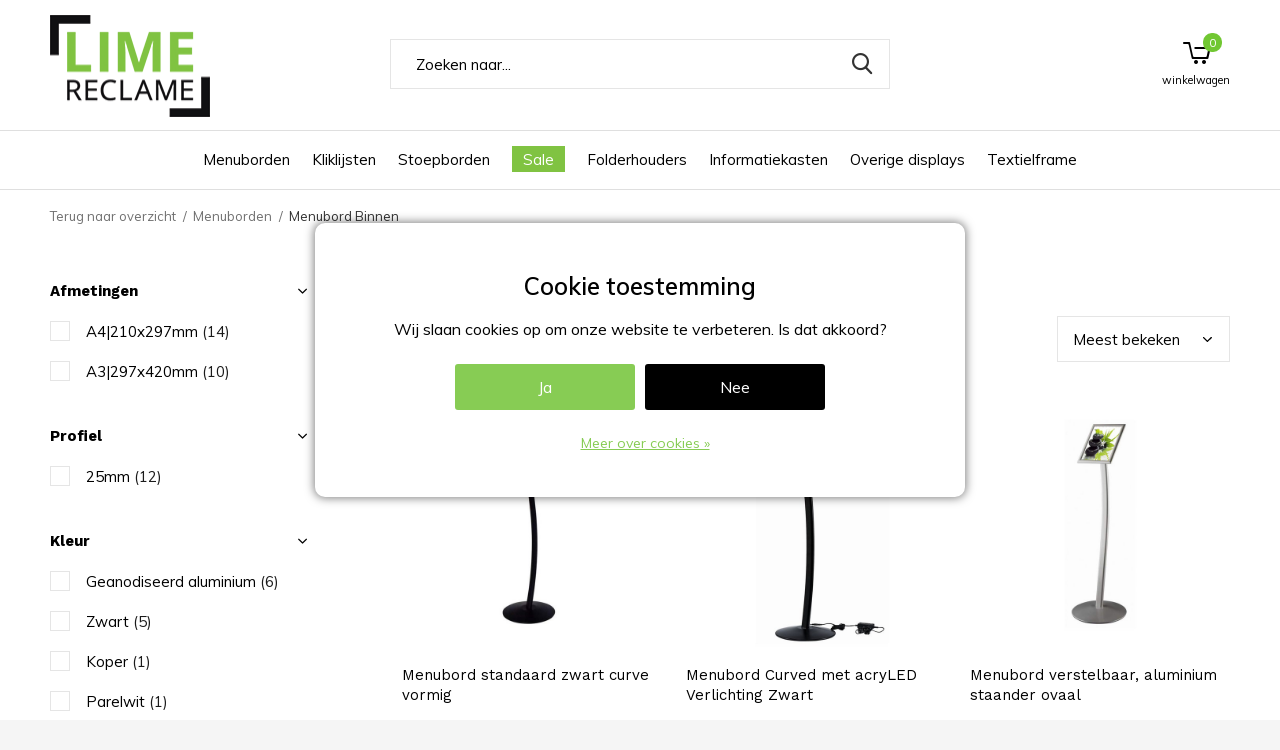

--- FILE ---
content_type: text/html;charset=utf-8
request_url: https://www.limereclame.nl/menuborden/menubord-binnen/
body_size: 11530
content:
<!doctype html>
<html class="new mobile no-usp " lang="nl" dir="ltr">
	<head>
        <meta charset="utf-8"/>
<!-- [START] 'blocks/head.rain' -->
<!--

  (c) 2008-2026 Lightspeed Netherlands B.V.
  http://www.lightspeedhq.com
  Generated: 25-01-2026 @ 09:06:39

-->
<link rel="canonical" href="https://www.limereclame.nl/menuborden/menubord-binnen/"/>
<link rel="alternate" href="https://www.limereclame.nl/index.rss" type="application/rss+xml" title="Nieuwe producten"/>
<link href="https://cdn.webshopapp.com/assets/cookielaw.css?2025-02-20" rel="stylesheet" type="text/css"/>
<meta name="robots" content="noodp,noydir"/>
<meta name="google-site-verification" content="pqtY1Y6_Sxy-fPp6XxsrBd8Tq-piSahb5WmDMJbfJCg"/>
<meta property="og:url" content="https://www.limereclame.nl/menuborden/menubord-binnen/?source=facebook"/>
<meta property="og:site_name" content="Limereclame"/>
<meta property="og:title" content="Menubord binnen gebruik | Verlicht of Onverlicht"/>
<meta property="og:description" content="Een menubord voor binnen gebruik, vind uw model in ons uitgebreide assortiment. Verlicht of onverlicht, in de maten A4 of A3 leverbaar. Uit voorraad."/>
<script>
(function(w,d,s,l,i){w[l]=w[l]||[];w[l].push({'gtm.start':
new Date().getTime(),event:'gtm.js'});var f=d.getElementsByTagName(s)[0],
j=d.createElement(s),dl=l!='dataLayer'?'&l='+l:'';j.async=true;j.src=
'https://www.googletagmanager.com/gtm.js?id='+i+dl;f.parentNode.insertBefore(j,f);
})(window,document,'script','dataLayer','GTM-P7FZ6TF6');
</script>
<script src="https://www.googletagmanager.com/gtag/js?id=AW-786296754"></script>
<!--[if lt IE 9]>
<script src="https://cdn.webshopapp.com/assets/html5shiv.js?2025-02-20"></script>
<![endif]-->
<!-- [END] 'blocks/head.rain' -->
		<meta charset="utf-8">
		<meta http-equiv="x-ua-compatible" content="ie=edge">
		<title>Menubord binnen gebruik | Verlicht of Onverlicht - Limereclame</title>
		<meta name="description" content="Een menubord voor binnen gebruik, vind uw model in ons uitgebreide assortiment. Verlicht of onverlicht, in de maten A4 of A3 leverbaar. Uit voorraad.">
		<meta name="keywords" content="menubord binnen">
		<meta name="theme-color" content="#ffffff">
		<meta name="MobileOptimized" content="320">
		<meta name="HandheldFriendly" content="true">
		<meta name="viewport" content="width=device-width,initial-scale=1,maximum-scale=1,viewport-fit=cover,target-densitydpi=device-dpi,shrink-to-fit=no">
		<meta name="author" content="https://www.dmws.nl">
		<link rel="preload" as="style" href="https://cdn.webshopapp.com/assets/gui-2-0.css?2025-02-20">
		<link rel="preload" as="style" href="https://cdn.webshopapp.com/assets/gui-responsive-2-0.css?2025-02-20">
		<link rel="preload" href="https://fonts.googleapis.com/css?family=Muli:100,300,400,500,600,700,800,900%7CWork%20Sans:100,300,400,500,600,700,800,900&display=block" as="style">
		<link rel="preload" as="style" href="https://cdn.webshopapp.com/shops/333145/themes/179255/assets/fixed.css?20250527150134">
    <link rel="preload" as="style" href="https://cdn.webshopapp.com/shops/333145/themes/179255/assets/screen.css?20250527150134">
		<link rel="preload" as="style" href="https://cdn.webshopapp.com/shops/333145/themes/179255/assets/custom.css?20250527150134">
		<link rel="preload" as="font" href="https://cdn.webshopapp.com/shops/333145/themes/179255/assets/icomoon.woff2?20250527150134">
		<link rel="preload" as="script" href="https://cdn.webshopapp.com/assets/jquery-1-9-1.js?2025-02-20">
		<link rel="preload" as="script" href="https://cdn.webshopapp.com/assets/jquery-ui-1-10-1.js?2025-02-20">
		<link rel="preload" as="script" href="https://cdn.webshopapp.com/shops/333145/themes/179255/assets/scripts.js?20250527150134">
		<link rel="preload" as="script" href="https://cdn.webshopapp.com/shops/333145/themes/179255/assets/custom.js?20250527150134">
    <link rel="preload" as="script" href="https://cdn.webshopapp.com/assets/gui.js?2025-02-20">
		<link href="https://fonts.googleapis.com/css?family=Muli:100,300,400,500,600,700,800,900%7CWork%20Sans:100,300,400,500,600,700,800,900&display=block" rel="stylesheet" type="text/css">
		<link rel="stylesheet" media="screen" href="https://cdn.webshopapp.com/assets/gui-2-0.css?2025-02-20">
		<link rel="stylesheet" media="screen" href="https://cdn.webshopapp.com/assets/gui-responsive-2-0.css?2025-02-20">
    <link rel="stylesheet" media="screen" href="https://cdn.webshopapp.com/shops/333145/themes/179255/assets/fixed.css?20250527150134">
		<link rel="stylesheet" media="screen" href="https://cdn.webshopapp.com/shops/333145/themes/179255/assets/screen.css?20250527150134">
		<link rel="stylesheet" media="screen" href="https://cdn.webshopapp.com/shops/333145/themes/179255/assets/custom.css?20250527150134">
		<link rel="icon" type="image/x-icon" href="https://cdn.webshopapp.com/shops/333145/themes/179255/v/1329038/assets/favicon.png?20230118205618">
		<link rel="apple-touch-icon" href="https://cdn.webshopapp.com/shops/333145/themes/179255/assets/apple-touch-icon.png?20250527150134">
		<link rel="mask-icon" href="https://cdn.webshopapp.com/shops/333145/themes/179255/assets/safari-pinned-tab.svg?20250527150134" color="#000000">
		<link rel="manifest" href="https://cdn.webshopapp.com/shops/333145/themes/179255/assets/manifest.json?20250527150134">
		<link rel="preconnect" href="https://ajax.googleapis.com">
		<link rel="preconnect" href="//cdn.webshopapp.com/">
		<link rel="preconnect" href="https://fonts.googleapis.com">
		<link rel="preconnect" href="https://fonts.gstatic.com" crossorigin>
		<link rel="dns-prefetch" href="https://ajax.googleapis.com">
		<link rel="dns-prefetch" href="//cdn.webshopapp.com/">	
		<link rel="dns-prefetch" href="https://fonts.googleapis.com">
		<link rel="dns-prefetch" href="https://fonts.gstatic.com" crossorigin>
    <script src="https://cdn.webshopapp.com/assets/jquery-1-9-1.js?2025-02-20"></script>
    <script src="https://cdn.webshopapp.com/assets/jquery-ui-1-10-1.js?2025-02-20"></script>
		<meta name="msapplication-config" content="https://cdn.webshopapp.com/shops/333145/themes/179255/assets/browserconfig.xml?20250527150134">
<meta property="og:title" content="Menubord binnen gebruik | Verlicht of Onverlicht">
<meta property="og:type" content="website"> 
<meta property="og:description" content="Een menubord voor binnen gebruik, vind uw model in ons uitgebreide assortiment. Verlicht of onverlicht, in de maten A4 of A3 leverbaar. Uit voorraad.">
<meta property="og:site_name" content="Limereclame">
<meta property="og:url" content="https://www.limereclame.nl/">
<meta property="og:image" content="https://cdn.webshopapp.com/shops/333145/themes/179255/v/1226875/assets/banner-grid-banner-1-image.jpg?20220404142658">
<meta name="twitter:title" content="Menubord binnen gebruik | Verlicht of Onverlicht">
<meta name="twitter:description" content="Een menubord voor binnen gebruik, vind uw model in ons uitgebreide assortiment. Verlicht of onverlicht, in de maten A4 of A3 leverbaar. Uit voorraad.">
<meta name="twitter:site" content="Limereclame">
<meta name="twitter:card" content="https://cdn.webshopapp.com/shops/333145/themes/179255/v/1224458/assets/logo.png?20220323072039">
<meta name="twitter:image" content="https://cdn.webshopapp.com/shops/333145/themes/179255/v/1226875/assets/banner-grid-banner-1-image.jpg?20220404142658">
<script type="application/ld+json">
  [
        {
      "@context": "http://schema.org/",
      "@type": "Organization",
      "url": "https://www.limereclame.nl/",
      "name": "Limereclame",
      "legalName": "Limereclame",
      "description": "Een menubord voor binnen gebruik, vind uw model in ons uitgebreide assortiment. Verlicht of onverlicht, in de maten A4 of A3 leverbaar. Uit voorraad.",
      "logo": "https://cdn.webshopapp.com/shops/333145/themes/179255/v/1224458/assets/logo.png?20220323072039",
      "image": "https://cdn.webshopapp.com/shops/333145/themes/179255/v/1226875/assets/banner-grid-banner-1-image.jpg?20220404142658",
      "contactPoint": {
        "@type": "ContactPoint",
        "contactType": "Customer service",
        "telephone": "Company&#039;s Phone number "
      },
      "address": {
        "@type": "PostalAddress",
        "streetAddress": "Post",
        "addressLocality": "Land",
        "postalCode": "0000 XX City",
        "addressCountry": "NL"
      }
         
    },
    { 
      "@context": "http://schema.org", 
      "@type": "WebSite", 
      "url": "https://www.limereclame.nl/", 
      "name": "Limereclame",
      "description": "Een menubord voor binnen gebruik, vind uw model in ons uitgebreide assortiment. Verlicht of onverlicht, in de maten A4 of A3 leverbaar. Uit voorraad.",
      "author": [
        {
          "@type": "Organization",
          "url": "https://www.dmws.nl/",
          "name": "DMWS B.V.",
          "address": {
            "@type": "PostalAddress",
            "streetAddress": "Klokgebouw 195 (Strijp-S)",
            "addressLocality": "Eindhoven",
            "addressRegion": "NB",
            "postalCode": "5617 AB",
            "addressCountry": "NL"
          }
        }
      ]
    }
  ]
</script>        <meta name="google-site-verification" content="8wiI0dANPn7k-A8ARObDBsEfCjJRe_kI_T4ouHKSoHs" />
	</head>
	<body>
  	    <ul class="hidden-data hidden"><li>333145</li><li>179255</li><li>ja</li><li>nl</li><li>live</li><li>Company&#039;s Email Address</li><li>https://www.limereclame.nl/</li></ul><div id="root" ><header id="top" class=" static"><p id="logo" ><a href="https://www.limereclame.nl/" accesskey="h"><img src="https://cdn.webshopapp.com/shops/333145/themes/179255/v/1224458/assets/logo.png?20220323072039" alt="Limereclame voor al uw presentatie materialen en displays"></a></p><nav id="skip"><ul><li><a href="#nav" accesskey="n">Ga naar navigatie (n)</a></li><li><a href="#content" accesskey="c">Ga naar inhoud (c)</a></li><li><a href="#footer" accesskey="f">Ga naar footer (f)</a></li></ul></nav><nav id="nav" aria-label="Kies een categorie" class=""><ul><li class="" ><a  href="https://www.limereclame.nl/menuborden/">Menuborden</a><ul><li><a href="https://www.limereclame.nl/menuborden/menubord-binnen/">Menubord Binnen</a></li><li><a href="https://www.limereclame.nl/menuborden/menubord-buiten/">Menubord Buiten</a></li></ul></li><li class="" ><a  href="https://www.limereclame.nl/kliklijsten/">Kliklijsten</a><ul><li><a href="https://www.limereclame.nl/kliklijsten/rechte-hoeken/">Rechte hoeken</a></li><li><a href="https://www.limereclame.nl/kliklijsten/afsluitbaar-en-waterdicht/">Afsluitbaar en waterdicht</a></li><li><a href="https://www.limereclame.nl/kliklijsten/verlicht/">Verlicht</a></li><li><a href="https://www.limereclame.nl/kliklijsten/in-een-kleur/">In een Kleur</a></li></ul></li><li class="" ><a  href="https://www.limereclame.nl/stoepborden/">Stoepborden</a></li><li class="" ><a  href="https://www.limereclame.nl/folderhouders/">Folderhouders</a><ul><li><a href="https://www.limereclame.nl/folderhouders/folderhouder-enkelvoudig/">Folderhouder Enkelvoudig</a></li><li><a href="https://www.limereclame.nl/folderhouders/folderhouder-meervoudig/">Folderhouder Meervoudig</a></li><li><a href="https://www.limereclame.nl/folderhouders/folderhouder-wand/">Folderhouder Wand</a></li><li><a href="https://www.limereclame.nl/folderhouders/folderstandaard-tafelmodel/">Folderstandaard Tafelmodel</a></li></ul></li><li class="" ><a  href="https://www.limereclame.nl/informatiekasten/">Informatiekasten</a><ul><li><a href="https://www.limereclame.nl/informatiekasten/informatiekast-binnen/">Informatiekast Binnen</a></li><li><a href="https://www.limereclame.nl/informatiekasten/informatiekast-buiten/">Informatiekast Buiten</a></li></ul></li><li class="" ><a  href="https://www.limereclame.nl/overige-displays/">Overige displays</a><ul><li><a href="https://www.limereclame.nl/overige-displays/informatiestandaard/">Informatiestandaard</a></li><li><a href="https://www.limereclame.nl/overige-displays/menustandaard-buiten/">Menustandaard Buiten</a></li><li><a href="https://www.limereclame.nl/overige-displays/verlichte-menukaart-buiten/">Verlichte Menukaart Buiten</a></li><li><a href="https://www.limereclame.nl/overige-displays/wandvitrines/">Wandvitrines</a></li><li><a href="https://www.limereclame.nl/overige-displays/folderrekken/">Folderrekken</a></li><li><a href="https://www.limereclame.nl/overige-displays/menukaarthouders/">Menukaarthouders</a><ul><li><a href="https://www.limereclame.nl/overige-displays/menukaarthouders/kaarthouder-l-standaard/">Kaarthouder L-standaard</a></li><li><a href="https://www.limereclame.nl/overige-displays/menukaarthouders/kaarthouder-t-standaard/">Kaarthouder T-standaard</a></li><li><a href="https://www.limereclame.nl/overige-displays/menukaarthouders/menukaarthouders/">Menukaarthouders</a></li></ul></li><li><a href="https://www.limereclame.nl/overige-displays/poster-displays/">Poster Displays</a></li><li><a href="https://www.limereclame.nl/overige-displays/brochure-displays/">Brochure Displays</a></li><li><a href="https://www.limereclame.nl/overige-displays/digitale-displays/">Digitale Displays</a></li><li><a href="https://www.limereclame.nl/overige-displays/magnetische-wissellijsten/">Magnetische Wissellijsten</a></li><li class="strong"><a href="https://www.limereclame.nl/overige-displays/">Bekijk alles Overige displays</a></li></ul></li><li class="sales" ><a class="overlay-g" href="https://www.limereclame.nl/sale/">Sale</a></li><li class="" ><a  href="https://www.limereclame.nl/textielframe/">Textielframe</a></li></ul><ul><li class="search"><a href="./"><i class="icon-zoom2"></i><span>zoeken</span></a></li><li class="cart"><a href="https://www.limereclame.nl/cart/"><i class="icon-cart5"></i><span>winkelwagen</span><span class="no">0</span></a></li></ul></nav><form action="https://www.limereclame.nl/search/" method="get" id="formSearch" data-search-type="desktop"><p><label for="q">Zoeken...</label><input id="q" name="q" type="search" placeholder="Zoeken naar..." value="" autocomplete="off" required data-input="desktop"><button type="submit">Zoeken</button></p><div class="search-autocomplete" data-search-type="desktop"><ul class="list-cart small m20"></ul><h2>Suggesties</h2><ul class="list-box"><li><a href="https://www.limereclame.nl/tags/20mm-afgerond/">20mm afgerond</a></li><li><a href="https://www.limereclame.nl/tags/20mm-vlak/">20mm vlak</a></li><li><a href="https://www.limereclame.nl/tags/25mm-profiel/">25mm profiel</a></li><li><a href="https://www.limereclame.nl/tags/32mm-profiel/">32mm profiel</a></li><li><a href="https://www.limereclame.nl/tags/45mm-profiel/">45mm profiel</a></li><li><a href="https://www.limereclame.nl/tags/a0/">A0</a></li><li><a href="https://www.limereclame.nl/tags/a00/">A00</a></li><li><a href="https://www.limereclame.nl/tags/a1/">A1</a></li><li><a href="https://www.limereclame.nl/tags/a2/">A2</a></li><li><a href="https://www.limereclame.nl/tags/a3/">A3</a></li></ul></div></form></header><main id="content"><nav class="nav-breadcrumbs mobile-hide"><ul><li><a href="https://www.limereclame.nl/menuborden/">Terug naar overzicht</a></li><li><a href="https://www.limereclame.nl/menuborden/">Menuborden</a></li><li>Menubord Binnen</li></ul></nav><div class="cols-c "><article><header><h1 class="m20">Menubord Binnen</h1><p class="link-btn wide desktop-hide"><a href="./" class="b toggle-filters">Filter</a></p></header><form action="https://www.limereclame.nl/menuborden/menubord-binnen/" method="get" class="form-sort" id="filter_form"><h5 style="z-index: 45;" class="mobile-hide">15 Producten</h5><p class="blank strong"><label for="limit">Toon:</label><select id="limit" name="limit" onchange="$('#formSortModeLimit').submit();"><option value="12">12</option><option value="24" selected="selected">24</option><option value="36">36</option><option value="72">72</option></select></p><p class="text-right"><label class="hidden" for="sort">Sorteren op:</label><select id="sortselect" name="sort"><option value="sort-by" selected disabled>Sorteren op</option><option value="default">Standaard</option><option value="popular" selected="selected">Meest bekeken</option><option value="newest">Nieuwste producten</option><option value="lowest">Laagste prijs</option><option value="highest">Hoogste prijs</option><option value="asc">Naam oplopend</option><option value="desc">Naam aflopend</option></select></p></form><ul class="list-collection  "><li class=" " data-url="https://www.limereclame.nl/menubord-standaard-zwart-curve-vormig.html?format=json" data-image-size="410x610x"><div class="img"><figure><a href="https://www.limereclame.nl/menubord-standaard-zwart-curve-vormig.html"><img src="https://dummyimage.com/660x660/fff.png/fff" data-src="https://cdn.webshopapp.com/shops/333145/files/422403809/660x660x1/menubord-standaard-zwart-curve-vormig.jpg" alt="Menubord standaard zwart curve vormig" width="310" height="310" class="first-image"></a></figure><form action="https://www.limereclame.nl/cart/add/278711604/" method="post" class="variant-select-snippet" data-novariantid="141154386" data-problem="https://www.limereclame.nl/menubord-standaard-zwart-curve-vormig.html"><p><span class="variant"><select></select></span><button class="add-size-to-cart full-width" type="">Toevoegen aan winkelwagen</button></p></form></div><ul class="label"></ul><h3 class="mobile-nobrand"><a href="https://www.limereclame.nl/menubord-standaard-zwart-curve-vormig.html">Menubord standaard zwart curve vormig</a></h3><p class="price">€104,95    <span class="legal">Excl. btw</span><span class="legal">Incl. <strong>Verzendkosten</strong></span></p></li><li class=" " data-url="https://www.limereclame.nl/menubord-curved-met-acryled-verlichting-zwart.html?format=json" data-image-size="410x610x"><div class="img"><figure><a href="https://www.limereclame.nl/menubord-curved-met-acryled-verlichting-zwart.html"><img src="https://dummyimage.com/660x660/fff.png/fff" data-src="https://cdn.webshopapp.com/shops/333145/files/422538230/660x660x1/menubord-curved-met-acryled-verlichting-zwart.jpg" alt="Menubord Curved met acryLED Verlichting Zwart" width="310" height="310" class="first-image"></a></figure><form action="https://www.limereclame.nl/cart/add/278790225/" method="post" class="variant-select-snippet" data-novariantid="141189173" data-problem="https://www.limereclame.nl/menubord-curved-met-acryled-verlichting-zwart.html"><p><span class="variant"><select></select></span><button class="add-size-to-cart full-width" type="">Toevoegen aan winkelwagen</button></p></form></div><ul class="label"></ul><h3 class="mobile-nobrand"><a href="https://www.limereclame.nl/menubord-curved-met-acryled-verlichting-zwart.html">Menubord Curved met acryLED Verlichting Zwart</a></h3><p class="price">€219,00    <span class="legal">Excl. btw</span><span class="legal">Incl. <strong>Verzendkosten</strong></span></p></li><li class=" " data-url="https://www.limereclame.nl/menubord-verstelbaar-aluminium-staander-ovaal.html?format=json" data-image-size="410x610x"><div class="img"><figure><a href="https://www.limereclame.nl/menubord-verstelbaar-aluminium-staander-ovaal.html"><img src="https://dummyimage.com/660x660/fff.png/fff" data-src="https://cdn.webshopapp.com/shops/333145/files/422427307/660x660x1/menubord-verstelbaar-aluminium-staander-ovaal.jpg" alt="Menubord verstelbaar, aluminium staander ovaal" width="310" height="310" class="first-image"></a></figure><form action="https://www.limereclame.nl/cart/add/278728774/" method="post" class="variant-select-snippet" data-novariantid="141161904" data-problem="https://www.limereclame.nl/menubord-verstelbaar-aluminium-staander-ovaal.html"><p><span class="variant"><select></select></span><button class="add-size-to-cart full-width" type="">Toevoegen aan winkelwagen</button></p></form></div><ul class="label"></ul><h3 class="mobile-nobrand"><a href="https://www.limereclame.nl/menubord-verstelbaar-aluminium-staander-ovaal.html">Menubord verstelbaar, aluminium staander ovaal</a></h3><p class="price">€104,95    <span class="legal">Excl. btw</span><span class="legal">Incl. <strong>Verzendkosten</strong></span></p></li><li class=" " data-url="https://www.limereclame.nl/menubord-luxe-portret-landscape-verstelbaar.html?format=json" data-image-size="410x610x"><div class="img"><figure><a href="https://www.limereclame.nl/menubord-luxe-portret-landscape-verstelbaar.html"><img src="https://dummyimage.com/660x660/fff.png/fff" data-src="https://cdn.webshopapp.com/shops/333145/files/422365938/660x660x1/menubord-luxe-portret-landscape-verstelbaar.jpg" alt="Menubord Luxe Portret/Landscape verstelbaar" width="310" height="310" class="first-image"></a></figure><form action="https://www.limereclame.nl/cart/add/278681247/" method="post" class="variant-select-snippet" data-novariantid="141134721" data-problem="https://www.limereclame.nl/menubord-luxe-portret-landscape-verstelbaar.html"><p><span class="variant"><select></select></span><button class="add-size-to-cart full-width" type="">Toevoegen aan winkelwagen</button></p></form></div><ul class="label"><li class="overlay-c mobile-hide">Sale</li><li class="overlay-c fill">-10%</li></ul><h3 class="mobile-nobrand"><a href="https://www.limereclame.nl/menubord-luxe-portret-landscape-verstelbaar.html">Menubord Luxe Portret/Landscape verstelbaar</a></h3><p class="price">€58,50<span>€65,00</span><span class="legal">Excl. btw</span><span class="legal">Excl. <strong>Verzendkosten</strong></span></p></li><li class=" " data-url="https://www.limereclame.nl/infostandaard-a4-koperkleurig.html?format=json" data-image-size="410x610x"><div class="img"><figure><a href="https://www.limereclame.nl/infostandaard-a4-koperkleurig.html"><img src="https://dummyimage.com/660x660/fff.png/fff" data-src="https://cdn.webshopapp.com/shops/333145/files/391840924/660x660x1/infostandaard-a4-koperkleurig.jpg" alt="Infostandaard A4 koperkleurig" width="310" height="310" class="first-image"></a></figure><form action="https://www.limereclame.nl/cart/add/258233160/" method="post" class="variant-select-snippet" data-novariantid="130286315" data-problem="https://www.limereclame.nl/infostandaard-a4-koperkleurig.html"><p><span class="variant"><select></select></span><button class="add-size-to-cart full-width" type="">Toevoegen aan winkelwagen</button></p></form></div><ul class="label"></ul><h3 class="mobile-nobrand"><a href="https://www.limereclame.nl/infostandaard-a4-koperkleurig.html">Infostandaard A4 koperkleurig</a></h3><p class="price">€145,00    <span class="legal">Excl. btw</span><span class="legal">Incl. <strong>Verzendkosten</strong></span></p></li><li class=" " data-url="https://www.limereclame.nl/menustandaard-zwart-met-led.html?format=json" data-image-size="410x610x"><div class="img"><figure><a href="https://www.limereclame.nl/menustandaard-zwart-met-led.html"><img src="https://dummyimage.com/660x660/fff.png/fff" data-src="https://cdn.webshopapp.com/shops/333145/files/422529877/660x660x1/menustandaard-zwart-met-led.jpg" alt="Menustandaard Zwart met LED" width="310" height="310" class="first-image"></a></figure><form action="https://www.limereclame.nl/cart/add/278784863/" method="post" class="variant-select-snippet" data-novariantid="141186869" data-problem="https://www.limereclame.nl/menustandaard-zwart-met-led.html"><p><span class="variant"><select></select></span><button class="add-size-to-cart full-width" type="">Toevoegen aan winkelwagen</button></p></form></div><ul class="label"></ul><h3 class="mobile-nobrand"><a href="https://www.limereclame.nl/menustandaard-zwart-met-led.html">Menustandaard Zwart met LED</a></h3><p class="price">€279,00    <span class="legal">Excl. btw</span><span class="legal">Incl. <strong>Verzendkosten</strong></span></p></li><li class=" " data-url="https://www.limereclame.nl/menubord-flexibel-telescopisch.html?format=json" data-image-size="410x610x"><div class="img"><figure><a href="https://www.limereclame.nl/menubord-flexibel-telescopisch.html"><img src="https://dummyimage.com/660x660/fff.png/fff" data-src="https://cdn.webshopapp.com/shops/333145/files/422527548/660x660x1/menubord-flexibel-telescopisch.jpg" alt="Menubord Flexibel Telescopisch" width="310" height="310" class="first-image"></a></figure><form action="https://www.limereclame.nl/cart/add/278783297/" method="post" class="variant-select-snippet" data-novariantid="141186225" data-problem="https://www.limereclame.nl/menubord-flexibel-telescopisch.html"><p><span class="variant"><select></select></span><button class="add-size-to-cart full-width" type="">Toevoegen aan winkelwagen</button></p></form></div><ul class="label"></ul><h3 class="mobile-nobrand"><a href="https://www.limereclame.nl/menubord-flexibel-telescopisch.html">Menubord Flexibel Telescopisch</a></h3><p class="price">€125,00    <span class="legal">Excl. btw</span><span class="legal">Incl. <strong>Verzendkosten</strong></span></p></li><li class=" " data-url="https://www.limereclame.nl/menustandaard-zwart-decoratief.html?format=json" data-image-size="410x610x"><div class="img"><figure><a href="https://www.limereclame.nl/menustandaard-zwart-decoratief.html"><img src="https://dummyimage.com/660x660/fff.png/fff" data-src="https://cdn.webshopapp.com/shops/333145/files/422420724/660x660x1/menustandaard-zwart-decoratief.jpg" alt="Menustandaard zwart decoratief" width="310" height="310" class="first-image"></a></figure><form action="https://www.limereclame.nl/cart/add/278724904/" method="post" class="variant-select-snippet" data-novariantid="141159875" data-problem="https://www.limereclame.nl/menustandaard-zwart-decoratief.html"><p><span class="variant"><select></select></span><button class="add-size-to-cart full-width" type="">Toevoegen aan winkelwagen</button></p></form></div><ul class="label"></ul><h3 class="mobile-nobrand"><a href="https://www.limereclame.nl/menustandaard-zwart-decoratief.html">Menustandaard zwart decoratief</a></h3><p class="price">€79,00    <span class="legal">Excl. btw</span><span class="legal">Excl. <strong>Verzendkosten</strong></span></p></li><li class=" " data-url="https://www.limereclame.nl/lessenaar-menubord-2xa4-hoogte1100mm.html?format=json" data-image-size="410x610x"><div class="img"><figure><a href="https://www.limereclame.nl/lessenaar-menubord-2xa4-hoogte1100mm.html"><img src="https://dummyimage.com/660x660/fff.png/fff" data-src="https://cdn.webshopapp.com/shops/333145/files/391316120/660x660x1/lessenaar-menubord-2xa4-hoogte1100mm.jpg" alt="Lessenaar / Menubord 2xA4 Hoogte1100mm" width="310" height="310" class="first-image"></a></figure><form action="https://www.limereclame.nl/cart/add/257830057/" method="post" class="variant-select-snippet" data-novariantid="130053706" data-problem="https://www.limereclame.nl/lessenaar-menubord-2xa4-hoogte1100mm.html"><p><span class="variant"><select></select></span><button class="add-size-to-cart full-width" type="">Toevoegen aan winkelwagen</button></p></form></div><ul class="label"></ul><h3 class="mobile-nobrand"><a href="https://www.limereclame.nl/lessenaar-menubord-2xa4-hoogte1100mm.html">Lessenaar / Menubord 2xA4 Hoogte1100mm</a></h3><p class="price">€119,00    <span class="legal">Excl. btw</span><span class="legal">Incl. <strong>Verzendkosten</strong></span></p></li><li class=" " data-url="https://www.limereclame.nl/menubord-led-verlichting-flexibel-telescopisch.html?format=json" data-image-size="410x610x"><div class="img"><figure><a href="https://www.limereclame.nl/menubord-led-verlichting-flexibel-telescopisch.html"><img src="https://dummyimage.com/660x660/fff.png/fff" data-src="https://cdn.webshopapp.com/shops/333145/files/422539813/660x660x1/menubord-led-verlichting-flexibel-telescopisch.jpg" alt="Menubord LED Verlichting flexibel Telescopisch" width="310" height="310" class="first-image"></a></figure><form action="https://www.limereclame.nl/cart/add/278793043/" method="post" class="variant-select-snippet" data-novariantid="141190427" data-problem="https://www.limereclame.nl/menubord-led-verlichting-flexibel-telescopisch.html"><p><span class="variant"><select></select></span><button class="add-size-to-cart full-width" type="">Toevoegen aan winkelwagen</button></p></form></div><ul class="label"></ul><h3 class="mobile-nobrand"><a href="https://www.limereclame.nl/menubord-led-verlichting-flexibel-telescopisch.html">Menubord LED Verlichting flexibel Telescopisch</a></h3><p class="price">€205,00    <span class="legal">Excl. btw</span><span class="legal">Incl. <strong>Verzendkosten</strong></span></p></li><li class=" " data-url="https://www.limereclame.nl/menubord-curved-met-acryled-verlichting-zilver.html?format=json" data-image-size="410x610x"><div class="img"><figure><a href="https://www.limereclame.nl/menubord-curved-met-acryled-verlichting-zilver.html"><img src="https://dummyimage.com/660x660/fff.png/fff" data-src="https://cdn.webshopapp.com/shops/333145/files/422535433/660x660x1/menubord-curved-met-acryled-verlichting-zilver.jpg" alt="Menubord Curved met acryLED Verlichting Zilver" width="310" height="310" class="first-image"></a></figure><form action="https://www.limereclame.nl/cart/add/278788053/" method="post" class="variant-select-snippet" data-novariantid="141188261" data-problem="https://www.limereclame.nl/menubord-curved-met-acryled-verlichting-zilver.html"><p><span class="variant"><select></select></span><button class="add-size-to-cart full-width" type="">Toevoegen aan winkelwagen</button></p></form></div><ul class="label"></ul><h3 class="mobile-nobrand"><a href="https://www.limereclame.nl/menubord-curved-met-acryled-verlichting-zilver.html">Menubord Curved met acryLED Verlichting Zilver</a></h3><p class="price">€219,00    <span class="legal">Excl. btw</span><span class="legal">Incl. <strong>Verzendkosten</strong></span></p></li><li class=" " data-url="https://www.limereclame.nl/menubord-luxe-zwart-kliklijst-verstelbaar.html?format=json" data-image-size="410x610x"><div class="img"><figure><a href="https://www.limereclame.nl/menubord-luxe-zwart-kliklijst-verstelbaar.html"><img src="https://dummyimage.com/660x660/fff.png/fff" data-src="https://cdn.webshopapp.com/shops/333145/files/422289719/660x660x1/menubord-luxe-zwart-kliklijst-verstelbaar.jpg" alt="Menubord luxe zwart kliklijst verstelbaar" width="310" height="310" class="first-image"></a></figure><form action="https://www.limereclame.nl/cart/add/278619051/" method="post" class="variant-select-snippet" data-novariantid="141103682" data-problem="https://www.limereclame.nl/menubord-luxe-zwart-kliklijst-verstelbaar.html"><p><span class="variant"><select></select></span><button class="add-size-to-cart full-width" type="">Toevoegen aan winkelwagen</button></p></form></div><ul class="label"><li class="overlay-c mobile-hide">Sale</li><li class="overlay-c fill">-10%</li></ul><h3 class="mobile-nobrand"><a href="https://www.limereclame.nl/menubord-luxe-zwart-kliklijst-verstelbaar.html">Menubord luxe zwart kliklijst verstelbaar</a></h3><p class="price">€67,50<span>€75,00</span><span class="legal">Excl. btw</span><span class="legal">Excl. <strong>Verzendkosten</strong></span></p></li><li class=" " data-url="https://www.limereclame.nl/infostandaard-a4-bruin.html?format=json" data-image-size="410x610x"><div class="img"><figure><a href="https://www.limereclame.nl/infostandaard-a4-bruin.html"><img src="https://dummyimage.com/660x660/fff.png/fff" data-src="https://cdn.webshopapp.com/shops/333145/files/391841104/660x660x1/infostandaard-a4-bruin.jpg" alt="Infostandaard A4 bruin" width="310" height="310" class="first-image"></a></figure><form action="https://www.limereclame.nl/cart/add/258234938/" method="post" class="variant-select-snippet" data-novariantid="130287469" data-problem="https://www.limereclame.nl/infostandaard-a4-bruin.html"><p><span class="variant"><select></select></span><button class="add-size-to-cart full-width" type="">Toevoegen aan winkelwagen</button></p></form></div><ul class="label"></ul><h3 class="mobile-nobrand"><a href="https://www.limereclame.nl/infostandaard-a4-bruin.html">Infostandaard A4 bruin</a></h3><p class="price">€145,00    <span class="legal">Excl. btw</span><span class="legal">Incl. <strong>Verzendkosten</strong></span></p></li><li class=" " data-url="https://www.limereclame.nl/infostandaard-a4-rose-goud.html?format=json" data-image-size="410x610x"><div class="img"><figure><a href="https://www.limereclame.nl/infostandaard-a4-rose-goud.html"><img src="https://dummyimage.com/660x660/fff.png/fff" data-src="https://cdn.webshopapp.com/shops/333145/files/391841357/660x660x1/infostandaard-a4-rose-goud.jpg" alt="Infostandaard A4 rose goud" width="310" height="310" class="first-image"></a></figure><form action="https://www.limereclame.nl/cart/add/258235133/" method="post" class="variant-select-snippet" data-novariantid="130287623" data-problem="https://www.limereclame.nl/infostandaard-a4-rose-goud.html"><p><span class="variant"><select></select></span><button class="add-size-to-cart full-width" type="">Toevoegen aan winkelwagen</button></p></form></div><ul class="label"></ul><h3 class="mobile-nobrand"><a href="https://www.limereclame.nl/infostandaard-a4-rose-goud.html">Infostandaard A4 rose goud</a></h3><p class="price">€145,00    <span class="legal">Excl. btw</span><span class="legal">Incl. <strong>Verzendkosten</strong></span></p></li><li class=" " data-url="https://www.limereclame.nl/infostandaard-a4-parelwit.html?format=json" data-image-size="410x610x"><div class="img"><figure><a href="https://www.limereclame.nl/infostandaard-a4-parelwit.html"><img src="https://dummyimage.com/660x660/fff.png/fff" data-src="https://cdn.webshopapp.com/shops/333145/files/391840806/660x660x1/infostandaard-a4-parelwit.jpg" alt="Infostandaard A4 parelwit" width="310" height="310" class="first-image"></a></figure><form action="https://www.limereclame.nl/cart/add/258234572/" method="post" class="variant-select-snippet" data-novariantid="130287224" data-problem="https://www.limereclame.nl/infostandaard-a4-parelwit.html"><p><span class="variant"><select></select></span><button class="add-size-to-cart full-width" type="">Toevoegen aan winkelwagen</button></p></form></div><ul class="label"></ul><h3 class="mobile-nobrand"><a href="https://www.limereclame.nl/infostandaard-a4-parelwit.html">Infostandaard A4 parelwit</a></h3><p class="price">€145,00    <span class="legal">Excl. btw</span><span class="legal">Incl. <strong>Verzendkosten</strong></span></p></li></ul><hr><footer class="text-center m70"><p>15 van de 15 artikelen</p></footer><footer><h2>Menubord voor binnen gebruik</h2><p>Limereclame biedt een uitgebreid assortiment menuborden voor binnen. Het assortiment bestaat uit menuborden met en zonder verlichting, verkrijgbaar in verschillende uitvoeringen en in verschillende prijsklassen. Het <a title="Menubord budget A4 portret" href="https://www.limereclame.nl/menubord-budget-a4-portret-max-hoogte-80cm.html">menubord A4 portret</a> bijvoorbeeld, is een budget uitvoering maar toch bijzonder stijlvol uitgevoerd met ronde chrome hoeken. Dit menubord wordt geleverd als bouwpakket en is eenvoudig zelf te monteren. Dit menubord is ook beschikbaar in A3 formaat.<br />Eveneens zowel in A3 formaat als in A4 formaat is het <a title="menubord luxe portret" href="https://www.limereclame.nl/menubord-a3-luxe-portret-landscape-verstelbaar.html">menubord “luxe portret”</a> verkrijgbaar. Dit is een verstelbaar menubord waarmee je jou producten op een klassieke en stijlvolle manier kunt presenteren. Deze luxe versie van het budget menubord is gemaakt van zilver geanodiseerd aluminium en heeft een vierkante voet.</p><h2>Menubord binnen “ovaal” en “curve”</h2><p>Een ander voorbeeld van een menubord voor binnen gebruik is de aluminium staande ovaal. Dit menubord is zowel in A3 formaat als in A4 formaat verkrijgbaar. Een zeer elegant menubord met een gebogen aluminium staander die verstelbaar is in zowel landscape als portret presentatie. Een zeer speelse vorm heeft het menubord standaard zwart Curve vormig. Ook dit menubord is verstelbaar in landscape en portret en is zowel verkrijgbaar in A3 als A4 formaat. Dit menubord is in zwart uitgevoerd en is hierdoor net iets anders waardoor dit menubord mooi in het oog springt bij passanten.</p><h2>Menubord binnen flexibel of lessenaar</h2><p>Zoekt je een menubord in de vorm van een lessenaar dan zit je bij Limereclame eveneens goed. Een eenvoudige lessenaar met acrylaat legplank bijvoorbeeld; geschikt voor tweemaal A4 met een hoogte van 110 cm. Dit is ook een heel handige standaard voor gebruik bij bijvoorbeeld een beurs of om te gebruiken bij een lezing. Het menubord flexibel telescopisch geeft jou de mogelijkheid om het menubord eenvoudig in hoogte te kunnen verstellen. De kliklijst is kantelbaar en verstelbaar in landscape of portret presentatie. Het menu bord flexibel telescopisch is verkrijgbaar in zowel A3 formaat als A4 formaat.</p><h2>Menuborden binnen met verlichting</h2><p>Ook voor een menubord binnen mét verlichting vind je bij Limereclame een ruime keuze. Elegante menuborden met acryl ledverlichting zowel in A3 formaat als in A4 formaat, in verschillende uitvoeringen. Kies bijvoorbeeld voor een uitvoering in zwart in de speelse vorm “curve” of voor een menubord met verlichting uitgevoerd in zilver, eveneens in de speelse vorm “curve”.</p><h2>Een menubord uitgevoerd in het zwart?</h2><p>Geen probleem, ook deze vind je in ons brede assortiment. Mocht jou menubord voor binnen er niet bij zitten, neem gerust contact met ons op. mogelijk kunnen wij voor jou menupresentatie een gepaste oplossing aanbieden.</p></footer></article><aside><form action="https://www.limereclame.nl/menuborden/menubord-binnen/" method="get" class="form-filter" id="filter_form"><h5 class="desktop-hide">Filteren</h5><input type="hidden" name="limit" value="24" id="filter_form_limit_vertical" /><input type="hidden" name="sort" value="popular" id="filter_form_sort_vertical" /><h5 class="toggle ">Afmetingen</h5><ul class=""><li><input id="filter_vertical_799952" type="checkbox" name="filter[]" value="799952" ><label for="filter_vertical_799952">
          A4|210x297mm <span>(14)</span></label></li><li><input id="filter_vertical_799953" type="checkbox" name="filter[]" value="799953" ><label for="filter_vertical_799953">
          A3|297x420mm <span>(10)</span></label></li></ul><h5 class="toggle ">Profiel</h5><ul class=""><li><input id="filter_vertical_799962" type="checkbox" name="filter[]" value="799962" ><label for="filter_vertical_799962">
          25mm <span>(12)</span></label></li></ul><h5 class="toggle ">Kleur</h5><ul class=""><li><input id="filter_vertical_800274" type="checkbox" name="filter[]" value="800274" ><label for="filter_vertical_800274">
          Geanodiseerd aluminium <span>(6)</span></label></li><li><input id="filter_vertical_800275" type="checkbox" name="filter[]" value="800275" ><label for="filter_vertical_800275">
          Zwart <span>(5)</span></label></li><li><input id="filter_vertical_802891" type="checkbox" name="filter[]" value="802891" ><label for="filter_vertical_802891">
          Koper <span>(1)</span></label></li><li><input id="filter_vertical_802892" type="checkbox" name="filter[]" value="802892" ><label for="filter_vertical_802892">
          Parelwit <span>(1)</span></label></li><li><input id="filter_vertical_802893" type="checkbox" name="filter[]" value="802893" ><label for="filter_vertical_802893">
          Rose goud <span>(1)</span></label></li><li><input id="filter_vertical_802894" type="checkbox" name="filter[]" value="802894" ><label for="filter_vertical_802894">
          Bruin <span>(1)</span></label></li></ul><h5 class="toggle ">Uitvoering</h5><ul class=""><li><input id="filter_vertical_800283" type="checkbox" name="filter[]" value="800283" ><label for="filter_vertical_800283">
          Verstek hoeken <span>(14)</span></label></li><li><input id="filter_vertical_800292" type="checkbox" name="filter[]" value="800292" ><label for="filter_vertical_800292">
          Verlicht LED <span>(4)</span></label></li></ul><h5 class="toggle ">Toepassing</h5><ul class=""><li><input id="filter_vertical_800298" type="checkbox" name="filter[]" value="800298" ><label for="filter_vertical_800298">
          Binnen gebruik <span>(15)</span></label></li><li><input id="filter_vertical_800445" type="checkbox" name="filter[]" value="800445" ><label for="filter_vertical_800445">
          Portret <span>(14)</span></label></li><li><input id="filter_vertical_800446" type="checkbox" name="filter[]" value="800446" ><label for="filter_vertical_800446">
          Landscape <span>(14)</span></label></li><li><input id="filter_vertical_800447" type="checkbox" name="filter[]" value="800447" ><label for="filter_vertical_800447">
          Hoogte verstelbaar <span>(2)</span></label></li></ul></form></aside></div></main><aside id="cart"><h5>Winkelwagen</h5><p>
    U heeft geen artikelen in uw winkelwagen...
  </p><p class="submit"><span class="strong"><span>Totaal excl. btw</span> €0,00</span><a href="https://www.limereclame.nl/cart/">Bestellen</a></p></aside><p id="compare-btn" ><a class="open-compare"><i class="icon-compare"></i><span>vergelijk</span><span class="compare-items" data-compare-items>0</span></a></p><aside id="compare"><h5>Vergelijk producten</h5><ul class="list-cart compare-products"></ul><p class="submit"><span>You can compare a maximum of 5 products</span><a href="https://www.limereclame.nl/compare/">Start vergelijking</a></p></aside><footer id="footer"><nav><div><h3>Klantenservice</h3><ul><li><a href="https://www.limereclame.nl/service/over-ons/">Over ons</a></li><li><a href="https://www.limereclame.nl/service/algemene-voorwaarden/">Algemene Voorwaarden</a></li><li><a href="https://www.limereclame.nl/service/disclaimer/">Disclaimer</a></li><li><a href="https://www.limereclame.nl/service/privacy-policy/">Privacy Policy</a></li><li><a href="https://www.limereclame.nl/service/betaalmethoden/">Betaalmethoden</a></li><li><a href="https://www.limereclame.nl/service/retourneren/">Retourneren</a></li><li><a href="https://www.limereclame.nl/service/">Klantenservice</a></li></ul></div><div><h3>Ga snel naar</h3><ul><li><a href="https://www.limereclame.nl/menuborden/">Menuborden</a></li><li><a href="https://www.limereclame.nl/kliklijsten/">Kliklijsten</a></li><li><a href="https://www.limereclame.nl/stoepborden/">Stoepborden</a></li><li><a href="https://www.limereclame.nl/folderhouders/">Folderhouders</a></li><li><a href="https://www.limereclame.nl/informatiekasten/">Informatiekasten</a></li><li><a href="https://www.limereclame.nl/overige-displays/">Overige displays</a></li><li><a href="https://www.limereclame.nl/sale/">Sale</a></li><li><a href="https://www.limereclame.nl/textielframe/">Textielframe</a></li></ul></div><div><h3>Overige displays</h3><ul><li><a href="https://www.limereclame.nl/overige-displays/informatiestandaard/">Informatiestandaard</a></li><li><a href="https://www.limereclame.nl/overige-displays/wandvitrines/">Wandvitrines</a></li><li><a href="https://www.limereclame.nl/overige-displays/folderrekken/">Folderrekken</a></li><li><a href="https://www.limereclame.nl/overige-displays/menukaarthouders/">Menukaarthouders</a></li><li><a href="https://www.limereclame.nl/overige-displays/poster-displays/">Poster Displays</a></li><li><a href="https://www.limereclame.nl/overige-displays/brochure-displays/">Brochure Displays</a></li><li><a href="https://www.limereclame.nl/overige-displays/accessoires/">Accessoires</a></li></ul></div><div><h3>Over ons</h3><ul class="contact-footer m10"><li><span class="strong">LIMERECLAME</span></li><li>Bosbouwweg 8</li><li>3813 TA Amersfoort</li><li>033 - 3030002</li><li><a href="/cdn-cgi/l/email-protection" class="__cf_email__" data-cfemail="7d14131b123d111410180f181e111c1018531311">[email&#160;protected]</a></li><li>KvK 32114233</li><li>BTW NL001953172B59</li></ul><ul class="contact-footer m10" style="display:none;"><li>Company info line 1</li><li>Company info line 2</li><li>Company info line 3</li><li>Company info line 4</li></ul></div><div class="double"><ul class="link-btn"><li class="callus"><a href="tel:+31333030002" class="a">BEL ONS</a></li><li class="mailus"><a href="/cdn-cgi/l/email-protection#d3babdb5bc93bfbabeb6a1b6b0bfb2beb6fdbdbf" class="a">EMAIL ONS</a></li></ul></div><figure><img data-src="https://cdn.webshopapp.com/shops/333145/themes/179255/v/1225287/assets/logo-upload-footer.png?20220324081301" alt="Limereclame voor al uw presentatie materialen en displays" width="180" height="40"></figure></nav><ul class="list-payments dmws-payments"><img src="https://cdn.webshopapp.com/shops/333145/themes/179255/assets/payment-icons.png?20250527150134"></ul><p class="copyright dmws-copyright">© Copyright <span class="date">2019</span>   - <a href="https://www.limereclame.nl/rss/">RSS-feed</a></p></footer><script data-cfasync="false" src="/cdn-cgi/scripts/5c5dd728/cloudflare-static/email-decode.min.js"></script><script>
   var mobilemenuOpenSubsOnly = '0';
       var instaUser = false;
    var showSecondImage = 1;
  var newsLetterSeconds = '3';
   var test = 'test';
	var basicUrl = 'https://www.limereclame.nl/';
  var ajaxTranslations = {"Add to cart":"Toevoegen aan winkelwagen","Wishlist":"Verlanglijst","Add to wishlist":"Aan verlanglijst toevoegen","Compare":"Vergelijk","Add to compare":"Toevoegen om te vergelijken","Brands":"Merken","Discount":"Korting","Delete":"Verwijderen","Total excl. VAT":"Totaal excl. btw","Shipping costs":"Verzendkosten","Total incl. VAT":"Totaal incl. btw","Read more":"Lees meer","Read less":"Lees minder","No products found":"Geen producten gevonden","View all results":"Bekijk alle resultaten","":""};
  var categories_shop = {"11221420":{"id":11221420,"parent":0,"path":["11221420"],"depth":1,"image":0,"type":"category","url":"menuborden","title":"Menuborden","description":"","count":22,"subs":{"11230100":{"id":11230100,"parent":11221420,"path":["11230100","11221420"],"depth":2,"image":0,"type":"category","url":"menuborden\/menubord-binnen","title":"Menubord Binnen","description":"","count":15},"11230103":{"id":11230103,"parent":11221420,"path":["11230103","11221420"],"depth":2,"image":0,"type":"category","url":"menuborden\/menubord-buiten","title":"Menubord Buiten","description":"","count":11}}},"11221419":{"id":11221419,"parent":0,"path":["11221419"],"depth":1,"image":0,"type":"category","url":"kliklijsten","title":"Kliklijsten","description":"Koop nu een kliklijst voor een mooie reclame presentatie. Onze kliklijsten zijn van goede kwaliteit.  Verwissel snel en eenvoudig jouw reclame, poster, menu of andere presentatie.","count":13,"subs":{"11224345":{"id":11224345,"parent":11221419,"path":["11224345","11221419"],"depth":2,"image":0,"type":"category","url":"kliklijsten\/rechte-hoeken","title":"Rechte hoeken","description":"","count":5},"11230113":{"id":11230113,"parent":11221419,"path":["11230113","11221419"],"depth":2,"image":0,"type":"category","url":"kliklijsten\/afsluitbaar-en-waterdicht","title":"Afsluitbaar en waterdicht","description":"","count":1},"11230118":{"id":11230118,"parent":11221419,"path":["11230118","11221419"],"depth":2,"image":0,"type":"category","url":"kliklijsten\/verlicht","title":"Verlicht","description":"","count":1},"11230123":{"id":11230123,"parent":11221419,"path":["11230123","11221419"],"depth":2,"image":0,"type":"category","url":"kliklijsten\/in-een-kleur","title":"In een Kleur","description":"","count":6}}},"11230761":{"id":11230761,"parent":0,"path":["11230761"],"depth":1,"image":0,"type":"category","url":"stoepborden","title":"Stoepborden","description":"Koop nu een stoepbord voor binnen of buiten presentatie. Laat je boodschap en reclame duidelijk zien, van beide kanten, een dubbelzijdige presentatie. Stoepborden vind je bij Limereclame.","count":10},"11252464":{"id":11252464,"parent":0,"path":["11252464"],"depth":1,"image":0,"type":"category","url":"folderhouders","title":"Folderhouders","description":"","count":29,"subs":{"11263219":{"id":11263219,"parent":11252464,"path":["11263219","11252464"],"depth":2,"image":0,"type":"category","url":"folderhouders\/folderhouder-enkelvoudig","title":"Folderhouder Enkelvoudig","description":"","count":6},"11271158":{"id":11271158,"parent":11252464,"path":["11271158","11252464"],"depth":2,"image":0,"type":"category","url":"folderhouders\/folderhouder-meervoudig","title":"Folderhouder Meervoudig","description":"","count":3},"11271161":{"id":11271161,"parent":11252464,"path":["11271161","11252464"],"depth":2,"image":0,"type":"category","url":"folderhouders\/folderhouder-wand","title":"Folderhouder Wand","description":"","count":5},"11271165":{"id":11271165,"parent":11252464,"path":["11271165","11252464"],"depth":2,"image":0,"type":"category","url":"folderhouders\/folderstandaard-tafelmodel","title":"Folderstandaard Tafelmodel","description":"","count":15}}},"11271171":{"id":11271171,"parent":0,"path":["11271171"],"depth":1,"image":0,"type":"category","url":"informatiekasten","title":"Informatiekasten","description":"","count":20,"subs":{"11271251":{"id":11271251,"parent":11271171,"path":["11271251","11271171"],"depth":2,"image":0,"type":"category","url":"informatiekasten\/informatiekast-binnen","title":"Informatiekast Binnen","description":"","count":19},"11271277":{"id":11271277,"parent":11271171,"path":["11271277","11271171"],"depth":2,"image":0,"type":"category","url":"informatiekasten\/informatiekast-buiten","title":"Informatiekast Buiten","description":"","count":20}}},"11252423":{"id":11252423,"parent":0,"path":["11252423"],"depth":1,"image":0,"type":"category","url":"overige-displays","title":"Overige displays","description":"","count":0,"subs":{"11252434":{"id":11252434,"parent":11252423,"path":["11252434","11252423"],"depth":2,"image":490346250,"type":"category","url":"overige-displays\/informatiestandaard","title":"Informatiestandaard","description":"","count":4},"11252440":{"id":11252440,"parent":11252423,"path":["11252440","11252423"],"depth":2,"image":490346736,"type":"category","url":"overige-displays\/menustandaard-buiten","title":"Menustandaard Buiten","description":"","count":11},"11252445":{"id":11252445,"parent":11252423,"path":["11252445","11252423"],"depth":2,"image":490347021,"type":"category","url":"overige-displays\/verlichte-menukaart-buiten","title":"Verlichte Menukaart Buiten","description":"","count":6},"11252449":{"id":11252449,"parent":11252423,"path":["11252449","11252423"],"depth":2,"image":400025295,"type":"category","url":"overige-displays\/wandvitrines","title":"Wandvitrines","description":"","count":17},"11290821":{"id":11290821,"parent":11252423,"path":["11290821","11252423"],"depth":2,"image":400025307,"type":"category","url":"overige-displays\/folderrekken","title":"Folderrekken","description":"","count":15},"11334016":{"id":11334016,"parent":11252423,"path":["11334016","11252423"],"depth":2,"image":400025390,"type":"category","url":"overige-displays\/menukaarthouders","title":"Menukaarthouders","description":"","count":18,"subs":{"11334345":{"id":11334345,"parent":11334016,"path":["11334345","11334016","11252423"],"depth":3,"image":0,"type":"category","url":"overige-displays\/menukaarthouders\/kaarthouder-l-standaard","title":"Kaarthouder L-standaard","description":"","count":6},"11334371":{"id":11334371,"parent":11334016,"path":["11334371","11334016","11252423"],"depth":3,"image":0,"type":"category","url":"overige-displays\/menukaarthouders\/kaarthouder-t-standaard","title":"Kaarthouder T-standaard","description":"","count":5},"11334395":{"id":11334395,"parent":11334016,"path":["11334395","11334016","11252423"],"depth":3,"image":0,"type":"category","url":"overige-displays\/menukaarthouders\/menukaarthouders","title":"Menukaarthouders","description":"","count":9}}},"11328376":{"id":11328376,"parent":11252423,"path":["11328376","11252423"],"depth":2,"image":451748014,"type":"category","url":"overige-displays\/poster-displays","title":"Poster Displays","description":"","count":14},"11364913":{"id":11364913,"parent":11252423,"path":["11364913","11252423"],"depth":2,"image":453834383,"type":"category","url":"overige-displays\/brochure-displays","title":"Brochure Displays","description":"","count":5},"11364919":{"id":11364919,"parent":11252423,"path":["11364919","11252423"],"depth":2,"image":485624404,"type":"category","url":"overige-displays\/digitale-displays","title":"Digitale Displays","description":"Bestel een digitale display bij Limereclame. Laat je informeren, en inspireren. Een digitale display uitkiezen hangt geheel af van de toepassing en wensen. ","count":10},"11364931":{"id":11364931,"parent":11252423,"path":["11364931","11252423"],"depth":2,"image":400025737,"type":"category","url":"overige-displays\/magnetische-wissellijsten","title":"Magnetische Wissellijsten","description":"","count":3},"11364938":{"id":11364938,"parent":11252423,"path":["11364938","11252423"],"depth":2,"image":400025799,"type":"category","url":"overige-displays\/accessoires","title":"Accessoires","description":"","count":10}}},"11364939":{"id":11364939,"parent":0,"path":["11364939"],"depth":1,"image":0,"type":"category","url":"sale","title":"Sale","description":"Bestel nu met extra voordeel uit onze sales een menubord, menustandaard, informatiestandaard, wandvitrine, stoepbord.  Combineer en presenteer met ons uitgebreide assortiment displays verlicht en onverlicht.","count":8},"13485358":{"id":13485358,"parent":0,"path":["13485358"],"depth":1,"image":0,"type":"category","url":"textielframe","title":"Textielframe","description":"Een textielframe is d\u00e9 oplossing als je je merk professioneel en toch flexibel wilt presenteren. In een aluminium frame wordt een full colour textieldoek met pees gespannen. Onverlicht of met LED verlichting, voor enkelzijdige of dubbelzijdige presentatie","count":12}};
  var readMore = 'Lees meer';
  var searchUrl = 'https://www.limereclame.nl/search/';
  var scriptsUrl = 'https://cdn.webshopapp.com/shops/333145/themes/179255/assets/async-scripts.js?20250527150134';
  var customUrl = 'https://cdn.webshopapp.com/shops/333145/themes/179255/assets/async-custom.js?20250527150134';
  var popupUrl = 'https://cdn.webshopapp.com/shops/333145/themes/179255/assets/popup.js?20250527150134';
  var fancyCss = 'https://cdn.webshopapp.com/shops/333145/themes/179255/assets/fancybox.css?20250527150134';
  var fancyJs = 'https://cdn.webshopapp.com/shops/333145/themes/179255/assets/fancybox.js?20250527150134';
  var checkoutLink = 'https://www.limereclame.nl/checkout/';
  var exclVat = 'Excl. btw';
  var compareUrl = 'https://www.limereclame.nl/compare/?format=json';
  var wishlistUrl = 'https://www.limereclame.nl/account/wishlist/?format=json';
  var shopSsl = true;
  var loggedIn = 0;
  var shopId = 333145;
  var priceStatus = 'enabled';
	var shopCurrency = '€';  
  var imageRatio = '660x660';
  var imageFill = '1';
    var freeShippingFrom = '17';
	var showFrom = '09';
	var template = 'pages/collection.rain';
  var by = 'Door';
	var chooseV = 'Maak een keuze';
	var blogUrl = 'https://www.limereclame.nl/blogs/';
  var heroSpeed = '5000';
  var view = 'Bekijken';
  var pointsTranslation = 'points';
  var applyTranslation = 'Toepassen';
                                                                      
  var showDays = [
              2,
        3,
        4,
        5,
          ];
  
	var noRewards = 'Geen beloningen beschikbaar voor deze order.';
	var validFor = 'Geldig voor';
    	var dev = false;
     
  window.LS_theme = {
    "name":"Access",
    "developer":"DMWS",
    "docs":"https://supportdmws.zendesk.com/hc/nl/sections/360004945520-Theme-Access",
  }
</script><style>
/* Safari Hotfix */

/* End Safari Hotfix */
</style></div><script defer src="https://cdn.webshopapp.com/shops/333145/themes/179255/assets/scripts.js?20250527150134"></script><script defer src="https://cdn.webshopapp.com/shops/333145/themes/179255/assets/custom.js?20250527150134"></script><script>let $ = jQuery</script><script src="https://cdn.webshopapp.com/assets/gui.js?2025-02-20"></script><script src="https://cdn.webshopapp.com/assets/gui-responsive-2-0.js?2025-02-20"></script><!-- [START] 'blocks/body.rain' --><script>
(function () {
  var s = document.createElement('script');
  s.type = 'text/javascript';
  s.async = true;
  s.src = 'https://www.limereclame.nl/services/stats/pageview.js';
  ( document.getElementsByTagName('head')[0] || document.getElementsByTagName('body')[0] ).appendChild(s);
})();
</script><!-- Global site tag (gtag.js) - Google Analytics --><script async src="https://www.googletagmanager.com/gtag/js?id=G-LSPLRL0HBR"></script><script>
    window.dataLayer = window.dataLayer || [];
    function gtag(){dataLayer.push(arguments);}

        gtag('consent', 'default', {"ad_storage":"denied","ad_user_data":"denied","ad_personalization":"denied","analytics_storage":"denied","region":["AT","BE","BG","CH","GB","HR","CY","CZ","DK","EE","FI","FR","DE","EL","HU","IE","IT","LV","LT","LU","MT","NL","PL","PT","RO","SK","SI","ES","SE","IS","LI","NO","CA-QC"]});
    
    gtag('js', new Date());
    gtag('config', 'G-LSPLRL0HBR', {
        'currency': 'EUR',
                'country': 'NL'
    });

        gtag('event', 'view_item_list', {"items":[{"item_id":"7440845488480","item_name":"Menubord standaard zwart curve vormig","currency":"EUR","item_brand":"","item_variant":"A4","price":104.95,"quantity":1,"item_category":"Menuborden","item_category2":"Menubord Binnen"},{"item_id":"7440845493453","item_name":"Menubord Curved met acryLED Verlichting Zwart","currency":"EUR","item_brand":"","item_variant":"A4","price":219,"quantity":1,"item_category":"Menuborden","item_category2":"Menubord Binnen"},{"item_id":"7440845481467","item_name":"Menubord verstelbaar, aluminium staander ovaal","currency":"EUR","item_brand":"","item_variant":"A4","price":104.95,"quantity":1,"item_category":"Menuborden","item_category2":"Menubord Binnen"},{"item_id":"7440845492425","item_name":"Menubord Luxe Portret\/Landscape verstelbaar","currency":"EUR","item_brand":"","item_variant":"A4","price":58.5,"quantity":1,"item_category":"Menuborden","item_category2":"Menubord Binnen","item_category3":"Sale"},{"item_id":"7440845533562","item_name":"Infostandaard A4 koperkleurig","currency":"EUR","item_brand":"","item_variant":"Infostandaard A4 koperkleurig ovale staander Binnen gebruik","price":145,"quantity":1,"item_category":"Menubord Binnen"},{"item_id":"7440845481436","item_name":"Menustandaard Zwart met LED","currency":"EUR","item_brand":"","item_variant":"A4","price":279,"quantity":1,"item_category":"Menuborden","item_category2":"Menubord Binnen"},{"item_id":"7440845480491","item_name":"Menubord Flexibel Telescopisch","currency":"EUR","item_brand":"","item_variant":"A4","price":125,"quantity":1,"item_category":"Menuborden","item_category2":"Menubord Binnen"},{"item_id":"8698473816949","item_name":"Menustandaard zwart decoratief","currency":"EUR","item_brand":"","item_variant":"A4","price":79,"quantity":1,"item_category":"Menuborden","item_category2":"Menubord Binnen"},{"item_id":"7440845487452","item_name":"Lessenaar \/ Menubord 2xA4 Hoogte1100mm","currency":"EUR","item_brand":"","item_variant":"Lessenaar 2xA4 Hoogte:1100mm Zilver geanodiseerd aluminium Indoor","price":119,"quantity":1,"item_category":"Menuborden","item_category2":"Menubord Binnen"},{"item_id":"7440845481412","item_name":"Menubord LED Verlichting flexibel Telescopisch","currency":"EUR","item_brand":"","item_variant":"A4","price":205,"quantity":1,"item_category":"Menuborden","item_category2":"Menubord Binnen"},{"item_id":"7440845493477","item_name":"Menubord Curved met acryLED Verlichting Zilver","currency":"EUR","item_brand":"","item_variant":"A4","price":219,"quantity":1,"item_category":"Menuborden","item_category2":"Menubord Binnen"},{"item_id":"7440845529572","item_name":"Menubord luxe zwart kliklijst verstelbaar","currency":"EUR","item_brand":"","item_variant":"A4","price":67.5,"quantity":1,"item_category":"Menuborden","item_category2":"Menubord Binnen","item_category3":"Sale"},{"item_id":"7440845533586","item_name":"Infostandaard A4 bruin","currency":"EUR","item_brand":"","item_variant":"Infostandaard A4 bruin ovale staander Binnen gebruik","price":145,"quantity":1,"item_category":"Menubord Binnen"},{"item_id":"7440845533593","item_name":"Infostandaard A4 rose goud","currency":"EUR","item_brand":"","item_variant":"Infostandaard A4 rose goud ovale staander Binnen gebruik","price":145,"quantity":1,"item_category":"Menubord Binnen"},{"item_id":"7440845533579","item_name":"Infostandaard A4 parelwit","currency":"EUR","item_brand":"","item_variant":"Infostandaard A4 parelwit ovale staander Binnen gebruik","price":145,"quantity":1,"item_category":"Menubord Binnen"}]});
    </script><!-- Google Tag Manager (noscript) --><noscript><iframe src="https://www.googletagmanager.com/ns.html?id=GTM-P7FZ6TF6"
height="0" width="0" style="display:none;visibility:hidden"></iframe></noscript><!-- End Google Tag Manager (noscript) --><div class="wsa-cookielaw">
            Wij slaan cookies op om onze website te verbeteren. Is dat akkoord?
      <a href="https://www.limereclame.nl/cookielaw/optIn/" class="wsa-cookielaw-button wsa-cookielaw-button-green" rel="nofollow" title="Ja">Ja</a><a href="https://www.limereclame.nl/cookielaw/optOut/" class="wsa-cookielaw-button wsa-cookielaw-button-red" rel="nofollow" title="Nee">Nee</a><a href="https://www.limereclame.nl/service/privacy-policy/" class="wsa-cookielaw-link" rel="nofollow" title="Meer over cookies">Meer over cookies &raquo;</a></div><!-- [END] 'blocks/body.rain' --><script>
      $(document).ready(function(){
        setTimeout(() => {
            $("#footer h3 .header-toggle").attr("href","javascript:void(0)");
        }, 1000);
    });
      
    </script>	</body>
</html>

--- FILE ---
content_type: text/javascript;charset=utf-8
request_url: https://www.limereclame.nl/services/stats/pageview.js
body_size: -412
content:
// SEOshop 25-01-2026 09:06:42